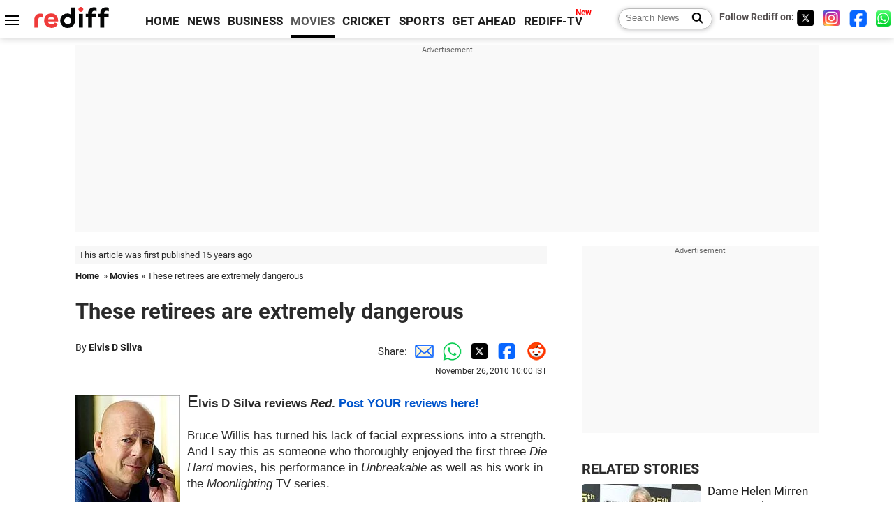

--- FILE ---
content_type: text/html
request_url: https://www.rediff.com/movies/report/review-red/20101126.htm
body_size: 12784
content:
<!doctype html>
<html lang="en">
<head>
<meta charset="UTF-8">
<meta name="viewport" content="width=device-width, initial-scale=1" />
<title>Red review: Enjoyable time pass - Rediff.com movies</title>
<meta name="keywords" content="Bruce Willis, Brian Cox, Frank Moses, Helen Mirren, Freeman, Elvis D Silva, Sarah Ross, Joe Matheson, John Malkovich, Die Hard, Mary-Louise Parker, Ivan Simanov, Marvin Boggs, Karl Urban, YOUR, CIA" />
<link rel="alternate" href="https://www.rediff.com/rss/movies.xml" type="application/rss+xml"  title="Rediff.com - Bollywood news" />
<link rel="author" type="text/html" href="https://www.rediff.com/author/Elvis%20D%20Silva" />
<meta name="author" content="Elvis D Silva" />
<meta name="robots" content="max-image-preview:large, index, follow">
<link rel="dns-prefetch" href="//track.rediff.com/" >
<link rel="dns-prefetch" href="//bizmail.rediff.com/" >
<link rel="dns-prefetch" href="//businessemail.rediff.com/" >
<link rel="dns-prefetch" href="//workmail.rediff.com/" >
<link rel="preload" href="//imworld.rediff.com/worldrediff/style_3_16/new_arti_us_4.css" as="style">
<link rel="amphtml" href="https://m.rediff.com/amp/movies/report/review-red/20101126.htm" />
<link rel="alternate" media="only screen and (max-width: 640px)" href="https://m.rediff.com/movies/report/review-red/20101126.htm" />
<meta http-equiv="X-UA-Compatible" content="IE=Edge" />
<meta name="description" content="If you're just interested in watching a bunch of veterans take one last shot at being action heroes and heroines, this movie might offer a mildly entertaining diversion."  />
<meta name="news_keywords" content="Bruce Willis, Brian Cox, Frank Moses, Helen Mirren, Freeman, Elvis D Silva, Sarah Ross, Joe Matheson, John Malkovich, Die Hard" /><meta name="twitter:card" content="summary_large_image" />
<meta property="og:title" content="Red review: Enjoyable time pass" />
<meta property="og:type" content="article" />
<meta property="og:url" content="https://www.rediff.com/movies/report/review-red/20101126.htm" />
<meta property="og:site_name" content="Rediff" />
<meta property="og:description" content="If you're just interested in watching a bunch of veterans take one last shot at being action heroes and heroines, this movie might offer a mildly entertaining diversion." />
<meta itemprop="name" content="Red review: Enjoyable time pass" />
<meta itemprop="description" content="If you're just interested in watching a bunch of veterans take one last shot at being action heroes and heroines, this movie might offer a mildly entertaining diversion." />
<meta itemprop="publisher" content="Rediff.com" />
<meta itemprop="url" content="https://www.rediff.com/movies/report/review-red/20101126.htm" />
<meta itemprop="headline" content="Red review: Enjoyable time pass" />
<meta itemprop="inLanguage" content="en-US" />
<meta itemprop="keywords" content="Bruce Willis, Brian Cox, Frank Moses, Helen Mirren, Freeman, Elvis D Silva, Sarah Ross, Joe Matheson, John Malkovich, Die Hard, Mary-Louise Parker, Ivan Simanov, Marvin Boggs, Karl Urban, YOUR, CIA" />
<meta itemprop="image" content="https://im.rediff.com/1200-630/movies/2010/nov/24red1.jpg">
<meta itemprop="datePublished" content="2010-11-26T10:00:51+05:30" />
<meta itemprop="dateModified" content="2010-11-26T10:00:51+05:30" />
<meta itemprop="alternativeHeadline" content="Red review: Enjoyable time pass" />
<link rel="preload" href="https://im.rediff.com/movies/2010/nov/24red1.jpg?w=670&h=900" as="image" /><link rel="icon" type="image/x-icon" href="https://im.rediff.com/favicon2.ico" />
<link rel="canonical" href="https://www.rediff.com/movies/report/review-red/20101126.htm" />
<meta itemprop="dateline" content="Mumbai" /><link rel="preconnect" href="//imworld.rediff.com" >
<meta property="og:image" content="https://im.rediff.com/1200-630/movies/2010/nov/24red1.jpg" />
<link rel="image_src" href="https://im.rediff.com/1200-630/movies/2010/nov/24red1.jpg" />

<script type="application/ld+json">
{
	"@context":"https://schema.org",
	"@type":"NewsArticle",
	"mainEntityOfPage":{
		"@type":"WebPage",
		"@id":"https://www.rediff.com/movies/report/review-red/20101126.htm",
		"url":"https://www.rediff.com/movies/report/review-red/20101126.htm"
	},
	"inLanguage":"en",
	"headline":"Red review: Enjoyable time pass",
	"description":"If you're just interested in watching a bunch of veterans take one last shot at being action heroes and heroines, this movie might offer a mildly entertaining diversion.",
	"keywords":"Bruce Willis, Brian Cox, Frank Moses, Helen Mirren, Freeman, Elvis D Silva, Sarah Ross, Joe Matheson, John Malkovich, Die Hard, Mary-Louise Parker, Ivan Simanov, Marvin Boggs, Karl Urban, YOUR, CIA",
	"articleSection":"movies",
	"url":"https://www.rediff.com/movies/report/review-red/20101126.htm",
	"image":
	{
		"@type":"ImageObject",
		"url":"https://im.rediff.com/1600-900/movies/2010/nov/24red1.jpg",
		"width":"1600",
		"height":"900"
	},
	"datePublished":"2010-11-26T10:00:51+05:30",
	"dateModified":"2010-11-26T10:00:51+05:30",
	"articleBody":"Elvis D Silva reviews Red. Post YOUR reviews here!Bruce Willis has turned his lack of facial expressions into a strength. And I say this as someone who thoroughly enjoyed the first three Die Hard movies, his performance in Unbreakable as well as his work in the Moonlighting TV series. So would I buy that this fit, bald man is an ex-CIA operative who lives out his retirement in a quiet neighbourhood where his is the only home not decorated for Christmas? Yes. I most certainly would.So the movie Red begins by showing us the humdrum life of Frank Moses (Willis), living through his days of quiet routine while looking forward to his telephonic conversations with Sarah Ross (Mary-Louise Parker) a woman he calls periodically to chat about a make-believe grievance he has. So far, so boringly conventional.Until the one night he is awoken by the sensed presence of masked intruders in his home -- men with big scary guns sent to kill him. This is a Hollywood action movie so of course the men dont succeed, Moses goes on the run and is pursued by a black suit, black car, black tie type of dude (Karl Urban) who may very well be the person now doing Mosess old job.Moses begins journeying around America trying to reconnect with old associates like Marvin Boggs (John Malkovich), Joe Matheson (Morgan Freeman), Victoria (Helen Mirren) and an old adversary Ivan Simanov (Brian Cox) -- all so they can find out why retired agents have been targeted for extermination. See the title of the movie is an acronym for Retired, Extremely Dangerous.As is the case in movies like this, things blow up, people get shot at, property is destroyed and human interactions are limited to dry verbal exchanges fashioned like duels of a different kind. Of the cast, it is clear that Freeman, Mirren and Cox enjoyed being cast as violent badasses permitted to behave as badly as possible. Willis sticks to the performance tenor he knows best, which is to say that he remains mostly inexpressive and fires a lot of weapons.Red is the epitome of the movie definition of time pass. It doesnt take itself seriously and it doesnt offer anything new in terms of content, ideas or conspiracy theories. The sound effects are muscular, the leading men and women are feisty, and if youre just interested in watching a bunch of veterans take one last shot at being action heroes and heroines, this movie might offer a mildly entertaining diversion.Rediff Rating: ",
	"author":{
		"@type":"Person",
		"name":"Elvis D Silva",
		"url":"https://www.rediff.com/author/Elvis%20D%20Silva"
	},
	"publisher":{   
		"@type":"NewsMediaOrganization",
		"name":"Rediff.com",
		"logo":{
			"@type":"ImageObject","url":"https://im.rediff.com/worldrediff/pix/rediff_newlogo.svg","width":400,"height":100   
		}        
	},
	"associatedMedia":{
		"@type":"ImageObject",
		"url":"https://im.rediff.com/movies/2010/nov/24red1.jpg",
		"caption":"Red review: Enjoyable time pass",
		"description":"Red review: Enjoyable time pass",
		"height":"900",
		"width":"1200"
	}		
}
</script>
<script type="application/ld+json">
{
	"@context":"https://schema.org",
	"@type":"BreadcrumbList",
	"name":"Breadcrumb",
	"itemListElement":[
		{
		"@type":"ListItem",
		"position":1,
		"item":{
			"@id":"https://www.rediff.com",
			"name":"Home"
		}
		},
		{
		"@type":"ListItem",
		"position":2,
		"item":{
		"@id":"https://www.rediff.com/movies",
		"name":"Movies"
		}
		},
		{
		"@type":"ListItem",
		"position":3,
		"item":{
		"name":"These retirees are extremely dangerous"
		}
		}
	]
}
</script>
<script type="application/ld+json">
{
	"@context":"https://schema.org",
	"@type":"WebPage",
	"name":"Red review: Enjoyable time pass - Rediff.com India News",
	"description":"If you're just interested in watching a bunch of veterans take one last shot at being action heroes and heroines, this movie might offer a mildly entertaining diversion.",
	"keywords":"Bruce Willis, Brian Cox, Frank Moses, Helen Mirren, Freeman, Elvis D Silva, Sarah Ross, Joe Matheson, John Malkovich, Die Hard, Mary-Louise Parker, Ivan Simanov, Marvin Boggs, Karl Urban, YOUR, CIA",
	"speakable":{
		"@type":"SpeakableSpecification",
		"cssSelector":["h1","h2"]
		},
	"url":"https://www.rediff.com/movies/report/review-red/20101126.htm"
}
</script>


<script type="application/ld+json">
{
	"@context":"https://schema.org","@type":"NewsMediaOrganization","name":"Rediff.com","url":"https://www.rediff.com","logo":{
		"@type":"ImageObject","url":"https://im.rediff.com/worldrediff/pix/rediff_newlogo.svg","width":400,"height":100
	},
	"address":{
		"@type":"PostalAddress","streetAddress":" Level 9 and 10, Seasons Riddhi Siddhi, Jn of Tilak Road and 1st Gaothan Lane, Santacruz (West)","addressLocality":"Mumbai","addressRegion":"India","addressCountry":"IN","postalCode":"400054"
	},
	"contactPoint":{
		"@type":"ContactPoint","telephone":"+91 - 022 - 61820000","contactType":"Customer Service","areaServed":"IN","availableLanguage":"English","hoursAvailable":{"opens":"09:00","closes":"18:00"}
	},
	"sameAs":[
		"https://x.com/RediffNews",
		"https://www.instagram.com/rediffnews/",
		"https://www.facebook.com/people/Rediff-News/61566156876578/",
		"https://www.youtube.com/@RediffOriginals"
	]
}
</script>
<script type="application/ld+json">
{
	"@context":"https://schema.org",
	"@type":"SiteNavigationElement",
	"name":["rediffmail","Rediff Money","Enterprise Email","Business Email","rediffGURUS","News","Business","Movies","Sports","Cricket","Get Ahead"],
	"url":["https://mail.rediff.com/cgi-bin/login.cgi","https://money.rediff.com","https://workmail.rediff.com","https://businessemail.rediff.com","https://gurus.rediff.com","https://www.rediff.com/news","https://www.rediff.com/business","https://www.rediff.com/movies","https://www.rediff.com/sports","https://www.rediff.com/cricket","https://www.rediff.com/getahead"]
}
</script>
<script>
var cdn_domain = "https://www.rediff.com";
var section = "movies";
var article_url = "https://www.rediff.com/movies/report/review-red/20101126.htm";
var template = "movies-review.xsl";
var page_type = "article";
var endyear 	= "2026";
var org_domain = "https://mypage.rediff.com";
var imgpath	= "//imworld.rediff.com/worldrediff/pix";
var ishare_domain	= "https://ishare.rediff.com";
var shopping_domain	= "https://shopping.rediff.com";
var books_domain	= "https://books.rediff.com";
var track_domain	= "https://track.rediff.com";
var money_domain	= "https://money.rediff.com";
var realtime_domain	= "https://realtime.rediff.com";
var share_domain	= "https://share.rediff.com";
var timetoread = "";

function enc(a,url){a.href	=	url;return true;}
function getCookie(name){var dc=document.cookie;var prefix=name+"=";var begin=dc.indexOf("; "+prefix);if(begin==-1){begin=dc.indexOf(prefix);if(begin!=0)return null}else begin+=2;var end=document.cookie.indexOf(";",begin);if(end==-1)end=dc.length;return unescape(dc.substring(begin+prefix.length,end))}
function sharePopup(ob){var left = (screen.width - 800) / 2;var shareurl = ob.href;window.open(shareurl,'sharewindow','toolbar=no,location=0,status=no,menubar=no,scrollbars=yes,resizable=yes,width=800,height=550,top=80,left='+left);}
function trackURL(url){if(navigator.userAgent.toLowerCase().indexOf('msie') != -1){var referLink = document.createElement('a');referLink.href = url;document.body.appendChild(referLink);referLink.click();}else{document.location.href = url;}}

</script>
	
	<script>
	(adsbygoogle = window.adsbygoogle || []).push({
		google_ad_client: "ca-pub-2932970604686705",
		enable_page_level_ads: true
	});
	</script>
	
<link rel="stylesheet" href="//imworld.rediff.com/worldrediff/style_3_16/new_arti_us_4.css" />
<style>.imgcaption{clear:both}.bigtable{margin:10px 0}.logo{width:160px}.toplinks .active{margin-right:0;margin-left:0}.watchasvd{font-size:0.8rem;margin-right:20px;display:inline-block;vertical-align:middle;color:#ef3b3a;font-weight:bold;}.watchasvd::before{content:'';display:inline-block;width:28px;height:17px;background:url('https://im.rediff.com/worldrediff/pix/watchvdicon.jpg') 0 0 no-repeat;vertical-align:middle;}.newtv::after{content:'New';font-weight:bold;color:#ff0000;font-size:0.8rem;position:absolute;top:-10px;right:-13px}.mfrom_flex{display:flex;justify-content:space-between;border-bottom:solid 1px #e2e2e2;padding-bottom:20px}.mfrom_box{max-width:200px;overflow:hidden}.mfrom_copy{font-size:1.1rem;margin-top:5px}.div_subscibe_top{margin-top:30px}.subscribe_btn_in{background:#000;border-radius:50%;width:30px;height:30px;line-height:30px;font-size:1.2rem;color:#fff;border:none;text-align:center}.lbl_sub_email{display:block;font-weight:bold;font-size:0.8rem;margin-bottom:1px}.div_subscibe_top_container{width:calc(100% - 330px);border-right:dotted 1px #ababab;border-left:dotted 1px #ababab;}.div_subscibe_top{width:250px;background:none;margin:0 auto;border:none;border-radius:5px;padding:5px 0 8px 12px;box-shadow:0 0 7px rgba(0, 0, 0, 0.3)}.vcenter{align-items:center}.sub_email_in{padding:5px;text-align:left;height:30px;width:190px;margin-right:5px;border:solid 1px #b2aeae;border-radius:5px;font-size:0.85rem}.sub_email_in::placeholder{font-size:1rem}.subwait{position:absolute;right:50px}.subscrip_message{font-size:0.75rem;font-weight:bold;margin:5px 0}.artihd{font-size:2.07rem}.arti_contentbig h2{font-size:1.6rem;margin-bottom:5px;font-weight:bold}.arti_contentbig h3{font-size:1.4rem;margin-bottom:5px;font-weight:bold}.arti_contentbig h4{font-size:1.2rem;margin-bottom:5px;font-weight:bold}.keypoints{border:solid 1px #202020;padding:10px 20px;border-radius:20px;margin:15px 0}.keypoints ul{padding:0 0 0 20px;margin:15px 0 0 0;line-height:1.4em}.keypoints h3{background:#f7f7f7;padding:10px;border-bottom:solid 1px #cdcdcd}</style>

<script>
window.googletag = window.googletag || {cmd: []};
googletag.cmd.push(function() {
	var sectionarr = window.parent.location.href.split("/");
	var authorname = "";
	if(document.getElementById('OAS_author')){authorname = document.getElementById('OAS_author').value;}
	var adv_subsection = "";
	if(document.getElementById('OAS_subsection')){adv_subsection = document.getElementById('OAS_subsection').value;}
	googletag.defineSlot('/21677187305/Rediff_ROS_728x90_ATF_INTL', [[750, 100], [970, 90], [970, 250], [980, 90], [930, 180], [950, 90], [960, 90], [970, 66], [750, 200], [728, 90], [980, 120]], 'div-gpt-ad-1739426843638-0').setTargeting('author', authorname.toLowerCase()).setTargeting('url',sectionarr[3]).setTargeting('subsection',adv_subsection).addService(googletag.pubads());
	googletag.defineSlot('/21677187305/Rediff_ROS_300x250_ATF_INTL', [[336, 280], [300, 250]], 'div-gpt-ad-1739426924396-0').setTargeting('author', authorname.toLowerCase()).setTargeting('url',sectionarr[3]).setTargeting('subsection',adv_subsection).addService(googletag.pubads());
	googletag.defineSlot('/21677187305/Rediff_ROS_300x250_BTF_INTL', [[300, 250], [336, 280]], 'div-gpt-ad-1742278123914-0').setTargeting('author', authorname.toLowerCase()).setTargeting('url',sectionarr[3]).setTargeting('subsection',adv_subsection).addService(googletag.pubads());
	googletag.defineSlot('/21677187305/Rediff_ROS_300x250_BTF2_INTL', [[300, 250], [336, 280]], 'div-gpt-ad-1752125674124-0').setTargeting('author', authorname.toLowerCase()).setTargeting('url',sectionarr[3]).setTargeting('subsection',adv_subsection).addService(googletag.pubads());
	googletag.defineSlot('/21677187305/Rediff_ROS_300x250_BTF3_INTL', [[300, 100], [300, 250], [300, 75]], 'div-gpt-ad-1748412147256-0').setTargeting('author', authorname.toLowerCase()).setTargeting('url',sectionarr[3]).setTargeting('subsection',adv_subsection).addService(googletag.pubads());
	googletag.defineSlot('/21677187305/Rediff_ROS_728x90_BTF_INTL', [[960, 90], [970, 66], [970, 90], [728, 90], [980, 90], [950, 90]], 'div-gpt-ad-1748412234453-0').setTargeting('author', authorname.toLowerCase()).setTargeting('url',sectionarr[3]).setTargeting('subsection',adv_subsection).addService(googletag.pubads());
	if(screen.width >= 1400)
	{
	googletag.defineSlot('/21677187305/Rediff_ROS_120x600_ATF_INTL_Left_Margin', [120, 600], 'div-gpt-ad-1741063428061-0').setTargeting('author', authorname.toLowerCase()).setTargeting('url',sectionarr[3]).setTargeting('subsection',adv_subsection).addService(googletag.pubads());
	googletag.defineSlot('/21677187305/Rediff_ROS_120x600_ATF_INTL_Right_Margin', [120, 600], 'div-gpt-ad-1741063514341-0').setTargeting('author', authorname.toLowerCase()).setTargeting('url',sectionarr[3]).setTargeting('subsection',adv_subsection).addService(googletag.pubads());
	}
	googletag.pubads().enableSingleRequest();
	googletag.enableServices();
});
</script>

<style>.arti_contentbig p.imgcaptionsmall,.imgcaptionsmall{width:50%;color:#515151;font-size:0.9rem;float:left;margin:0 8px 8px 0;line-height:1.4em;}</style>
</head>
<body>
<!-- Begin comScore Tag -->

<script>
var _comscore = _comscore || [];
_comscore.push({ c1: "2", c2: "6035613" });
(function() {
var s = document.createElement("script"), el = document.getElementsByTagName("script")[0]; 
s.async = true;
s.src = "https://sb.scorecardresearch.com/cs/6035613/beacon.js";
el.parentNode.insertBefore(s, el);
})();
</script>
<noscript><img src="https://sb.scorecardresearch.com/p?c1=2&amp;c2=6035613&amp;cv=3.6.0&amp;cj=1" alt="comscore" ></noscript>

<!-- End comScore Tag --><script>
if(!OAS_sitepage)var OAS_sitepage = "";
if(!OAS_listpos)var OAS_listpos = "";

	var ck=document.cookie;
	function getcookie(n)
	{
		var ar=n+"=";var al=ar.length;var cl=ck.length;var i=0;while(i<cl)
		{j=i+al;if(ck.substring(i,j)==ar)
		{e=ck.indexOf(";",j);if(e==-1)
		e=ck.length;return unescape(ck.substring(j,e));}
		i=ck.indexOf(" ",i)+1;if(i==0)
		break;}
		return "";
	}
	var querystring	= "";
	var path	= "";
	var domain	= "";
	var Rkey_data	= "";
	var Rkey	= Math.floor(Math.random() * 1000000);
	querystring	= window.location.search;
	path		= window.location.pathname;
	domain		= window.location.host;
	var tmp_ref = encodeURIComponent(document.referrer);
	if((tmp_ref == null) || (tmp_ref.length == 0)){tmp_ref = "";}
	if (querystring == "")
	{
		Rkey_data = "?rkey="+Rkey;
	}
	else
	{
		Rkey_data = "&rkey="+Rkey;
	}
	if(tmp_ref != "")
	{
		Rkey_data += "&ref="+tmp_ref;
	}
	var metricImgNew = new Image();
	metricImgNew.src = '//usmetric.rediff.com/'+domain+path+querystring+Rkey_data+'&device=pc';
	var Rlo="";
	var Rl = "";
	Rlo	= getcookie("Rlo");
	Rlo = unescape(Rlo).replace(/\+/g," ");
	Rlo = Rlo.replace("@rediffmail.com","");
	Rlo = Rlo.replace(/[^\w\d\s\-\_]/ig,'');
	Rl = getcookie("Rl");
	Rl = Rl.replace(/[^\w\d\s\-\_@\.]/ig,'');
	var tmp_rsc1 = "";
	tmp_rsc1 = getcookie("Rsc");

</script>
<style>.fnt0{font-size:0;}</style>
<div class="fnt0"><ins data-revive-zoneid="333" data-revive-source="_blank" data-revive-target="_blank" data-revive-id="4b71f4079fb345c8ac958d0e9f0b56dd" data-zonename="Rediff_ROS_OutstreamVideo_INTL"></ins></div><input type="hidden" id="OAS_topic"  name="OAS_topic" value="" />
<input type="hidden" id="OAS_author"  name="OAS_author" value="Elvis D Silva" />
<input type="hidden" id="ads_moviename"  name="ads_moviename" value="null" />
<div id="tower_conatainer" class='tower_conatainer'><div id="div_left_tower" class="left_tower"></div><div id="div_right_tower" class="right_tower"></div></div><input type="hidden" id="OAS_subsection"  name="OAS_subsection" value="movies-report-review" /><div class="topfixedrow">
	<div class="logobar flex maxwrap">
		<div id="menuicon" class="homesprite menuicon"></div>
		<div class="logo"><a href="https://www.rediff.com"><img src="//imworld.rediff.com/worldrediff/pix/rediff_newlogo.svg" width="120" height="30" alt="rediff logo" /></a></div>
		<div class="toplinks">
			<a href="https://www.rediff.com" class="linkcolor bold" data-secid="nav_article_home" data-pos="1">HOME</a>
			<a href="https://www.rediff.com/news" class="linkcolor bold " data-secid="nav_article_news" data-pos="1">NEWS</a> 
			<a href="https://www.rediff.com/business" class="linkcolor bold " data-secid="nav_article_business" data-pos="1">BUSINESS</a> 
			<a href="https://www.rediff.com/movies" class="linkcolor bold active" data-secid="nav_article_movies" data-pos="1">MOVIES</a> 
			<a href="https://www.rediff.com/cricket" class="linkcolor bold " data-secid="nav_article_cricket" data-pos="1">CRICKET</a> 
			<a href="https://www.rediff.com/sports" class="linkcolor bold " data-secid="nav_article_sports" data-pos="1">SPORTS</a> 
			<a href="https://www.rediff.com/getahead" class="linkcolor bold " data-secid="nav_article_getahead" data-pos="1">GET AHEAD</a>
			<a href="https://tv.rediff.com" class="linkcolor bold relative newtv" data-secid="nav_article_redifftv" data-pos="1">REDIFF-TV</a>
		</div>
		<div class="toprightlinks flex">
			<div class="arti_srch_container"><form name="mainnewsrchform" onsubmit="return submitSearch()" action="https://www.rediff.com/search" method="POST"><input type="text" id="main_srchquery_tbox" name="main_srchquery_tbox" placeholder="Search News" value="" class="txt_srchquery" autocomplete="off"><input type="submit" value="" class="newsrchbtn" aria-label="Search News"></form></div>
			<div class="navbarsocial"><span class="followon">Follow Rediff on: </span><a href="https://x.com/rediffmovies" target="_blank" aria-label="Twitter"><span class="homesprite socialicons twitter"></span></a> &nbsp; <a href="https://www.instagram.com/rediffmovies/" target="_blank" aria-label="Instagram"><span class="homesprite socialicons insta"></span></a> &nbsp; <a href="https://www.facebook.com/people/Rediff-News/61566156876578/" target="_blank" aria-label="Facebook"><span class="homesprite socialicons fb"></span></a> &nbsp; <a href="https://whatsapp.com/channel/0029Va5OV1pLtOjB8oWyne1F" target="_blank" aria-label="whatsup"><span class="homesprite socialicons whup"></span></a></div>
		</div>
	</div>
</div>
<div class="advtcontainer lb wrapper">
	<div class="advttext"></div>
	<div id="world_top" class="div_ad_lb01"><div id='div-gpt-ad-1739426843638-0' style='min-width:728px;min-height:66px;'><script>googletag.cmd.push(function(){googletag.display('div-gpt-ad-1739426843638-0');});</script></div></div>
</div>
<div class="wrapper clearfix">
	<!-- leftcontainer starts -->
	<div id="leftcontainer" class="red_leftcontainer">
		<div class="yearsago">This article was first published 15 years ago</div>		<div class="breadcrumb"><a href="https://www.rediff.com" class="bold">Home</a>&nbsp; &raquo;&nbsp;<a href="https://www.rediff.com/movies" class="bold">Movies</a> &raquo;&nbsp;These retirees are extremely dangerous</div>
		<h1 class="artihd">These retirees are extremely dangerous</h1>
		<div class="clearfix">
			<div class="floatL">
				<div class="bylinetop">	By <a href="https://www.rediff.com/author/Elvis%20D%20Silva" class="bold">Elvis D Silva</a>		</div>
				<div> </div>
			</div>
			<div class="floatR">Share:<a href="mailto:?subject=Red%20review%3A%20Enjoyable%20time%20pass&body=Read this article https://www.rediff.com/movies/report/review-red/20101126.htm" title="Share by Email" aria-label="Email Share"><i class="shareic_sprite email"></i></a><a target="_blank" OnClick="sharePopup(this);return false;" href="https://api.whatsapp.com/send?text=https://www.rediff.com/movies/report/review-red/20101126.htm" title="Share on Whatsapp"  aria-label="Whatsapp Share"><i class="shareic_sprite waup"></i></a><a target="_blank" OnClick="sharePopup(this);return false;" href="https://twitter.com/intent/tweet?url=https://www.rediff.com/movies/report/review-red/20101126.htm&text=Red%20review%3A%20Enjoyable%20time%20pass"  title="Share on Twitter"  aria-label="Twitter Share"><i class="shareic_sprite twit"></i></a><a target="_blank" OnClick="sharePopup(this);return false;" href="https://www.facebook.com/sharer/sharer.php?u=https://www.rediff.com/movies/report/review-red/20101126.htm&picture=&title=Red%20review%3A%20Enjoyable%20time%20pass&description=" title="Share on Facebook"  aria-label="Facebook Share"><i class="shareic_sprite fb"></i></a><a target="_blank" OnClick="sharePopup(this);return false;" href="https://www.reddit.com/submit?url=https://www.rediff.com/movies/report/review-red/20101126.htm&title=Red%20review%3A%20Enjoyable%20time%20pass" title="Share on Reddit"  aria-label="Reddit Share"><i class="shareic_sprite reddit"></i></a>
			<p class="updatedon">November  26, 2010 10:00 IST</p>
			</div>
		</div>
				<div id="arti_content_n" class="arti_contentbig clearfix" itemprop="articleBody">
			<P><font face=Arial><FONT size=5><img class=imgwidth border=0 alt="" align=left src="//im.rediff.com/movies/2010/nov/24red1.jpg"></IMG>E</FONT><STRONG>lvis D Silva reviews <EM>Red</EM>.</STRONG> <A href="https://pages.rediff.com/reader-reviews/111707#" target=new><STRONG><FONT color=#0055cc>Post YOUR reviews here!</FONT></STRONG></A><BR><BR></FONT><font face=Arial>Bruce Willis has turned his lack of facial expressions into a strength. And I say this as someone who thoroughly enjoyed the first three <I>Die Hard</I> movies, his performance in <I>Unbreakable </I>as well as his work in the <I>Moonlighting</I> TV series. </FONT><BR><BR><font face=Arial>So would I buy that this fit, bald man is an ex-CIA operative who lives out his retirement in a quiet neighbourhood where his is the only home not decorated for Christmas? Yes. I most certainly would.</FONT><BR><BR><font face=Arial>So the movie <I>Red</I> begins by showing us the humdrum life of Frank Moses (Willis), living through his days of quiet routine while looking forward to his telephonic conversations with Sarah Ross (Mary-Louise Parker) a woman he calls periodically to chat about a make-believe grievance he has. So far, so boringly conventional.</FONT><BR><BR><font face=Arial>Until the one night he is awoken by the sensed presence of masked intruders in his home -- men with big scary guns sent to kill him. This is a Hollywood action movie so of course the men don't succeed, Moses goes on the run and is pursued by a 'black suit, black car, black tie' type of dude (Karl Urban) who may very well be the person now doing Moses's old job.</FONT><BR><BR><font face=Arial>Moses begins journeying around America trying to reconnect with old associates like Marvin Boggs (John Malkovich), Joe Matheson (Morgan Freeman), Victoria (Helen Mirren) and an old adversary Ivan Simanov (Brian Cox) -- all so they can find out why retired agents have been targeted for extermination. See the title of the movie is an acronym for Retired, Extremely Dangerous.</FONT><BR><BR><font face=Arial><img class=imgwidth border=0 alt="" align=left src="//im.rediff.com/movies/2010/nov/24red2.jpg"></IMG>As is the case in movies like this, things blow up, people get shot at, property is destroyed and human interactions are limited to dry verbal exchanges fashioned like duels of a different kind. </FONT><BR><BR><font face=Arial>Of the cast, it is clear that Freeman, Mirren and Cox enjoyed being cast as violent badasses permitted to behave as badly as possible. Willis sticks to the performance tenor he knows best, which is to say that he remains mostly inexpressive and fires a lot of weapons.</FONT><BR><BR><font><font><I>Red</I> is the epitome of the movie definition of 'time pass'. It doesn't take itself seriously and it doesn't offer anything new in terms of content, ideas or conspiracy theories. </FONT></FONT></P><div id="shop_advertise_div_1"></div><div class="clear"><div class="inline-block" id="div_arti_inline_advt"></div><div class="inline-block" id="div_arti_inline_advt2"></div></div><div id="div_morelike_topic_container"></div>
<P><font><font>The sound effects are muscular, the leading men and women are feisty, and if you're just interested in watching a bunch of veterans take one last shot at being action heroes and heroines, this movie might offer a mildly entertaining diversion.</FONT></FONT></P>
<P><font face=Arial></FONT></P><div class="clear"></div><div class="advtcontainer lb"><div class="advttext"></div><div id="div_outstream_bottom"><ins data-revive-zoneid="391" data-revive-source="_blank" data-revive-target="_blank" data-revive-id="4b71f4079fb345c8ac958d0e9f0b56dd" data-zonename="Rediff_ROS_InArticleVideo_Middle_INTL"></ins></div></div><div class="clear"></div>
<P><font face=Arial><STRONG>Rediff Rating: <img class=imgwidth border=0 alt="" align=absMiddle src="//im.rediff.com/movies/2010/nov/rating2half12345.gif"></IMG></STRONG></FONT></P>
		</div>
		<div class="bylinebot">
			<span><a href="https://www.rediff.com/author/Elvis%20D%20Silva" class="bold">Elvis D Silva</a> in Mumbai</span>																	</div>
		<i class="clear"></i>
		<div class="flex spacebetw vcenter">
			<div>Share:<a href="mailto:?subject=Red%20review%3A%20Enjoyable%20time%20pass&body=Read this article https://www.rediff.com/movies/report/review-red/20101126.htm"  aria-label="Email Share" title="Share by Email"><i class="shareic_sprite email"></i></a><a target="_blank" OnClick="sharePopup(this);return false;" href="https://api.whatsapp.com/send?text=https://www.rediff.com/movies/report/review-red/20101126.htm" aria-label="Whatsapp Share" title="Share on Whatsapp"><i class="shareic_sprite waup"></i></a><a target="_blank" OnClick="sharePopup(this);return false;" href="https://twitter.com/intent/tweet?url=https://www.rediff.com/movies/report/review-red/20101126.htm&text=Red%20review%3A%20Enjoyable%20time%20pass"  title="Share on Twitter"  aria-label="Twitter Share"><i class="shareic_sprite twit"></i></a><a target="_blank" OnClick="sharePopup(this);return false;" href="https://www.facebook.com/sharer/sharer.php?u=https://www.rediff.com/movies/report/review-red/20101126.htm&picture=&title=Red%20review%3A%20Enjoyable%20time%20pass&description=" title="Share on Facebook"  aria-label="Facebook Share"><i class="shareic_sprite fb"></i></a><a target="_blank" OnClick="sharePopup(this);return false;" href="https://www.reddit.com/submit?url=https://www.rediff.com/movies/report/review-red/20101126.htm&title=Red%20review%3A%20Enjoyable%20time%20pass" title="Share on Reddit"  aria-label="Reddit Share"><i class="shareic_sprite reddit"></i></a></div>
			<div class="div_subscibe_top_container"><div id='span_subscibe_top' class="div_subscibe_top"><div id='div_subscribe_in_top' class='flex'><form name='frm_subscription_in_top' method='POST' id='frm_subscription_in_top'><label for='sub_email_in_top' class="lbl_sub_email">Subscribe to our Newsletter!</label><input type='text' onkeypress="if(event.keyCode==13){return submitSubscribeTop('sub_email_in_top','subscribe_btn_in_top','div_subscribe_in_top','div_subscrip_message_in_top',1);}" autocomplete='off' id='sub_email_in_top' name='sub_email_in_top' value='' placeholder='&#x2709; Your Email' class='sub_email_in' /><input type='button' onclick="return submitSubscribeTop('sub_email_in_top','subscribe_btn_in_top','div_subscribe_in_top','div_subscrip_message_in_top',1);" value='&gt;' id='subscribe_btn_in_top' class='subscribe_btn_in' /><i id='subwait_top' class='subwait'></i></form></div><div id='div_subscrip_message_in_top' class='subscrip_message hide'></div></div></div>
			<div><a href="https://www.rediff.com/movies/report/review-red/20101126.htm?print=true" target="_blank" rel="noreferrer" title="Print this article"><i class="shareic_sprite printicon"></i></a></div>
		</div>
				<div id="tags_div" class="tagsdiv"><p class='bold'>More News Coverage</p></b><a href="https://www.rediff.com/tags/bruce-willis">Bruce Willis</a><a href="https://www.rediff.com/tags/brian-cox">Brian Cox</a><a href="https://www.rediff.com/tags/frank-moses">Frank Moses</a><a href="https://www.rediff.com/tags/helen-mirren">Helen Mirren</a><a href="https://www.rediff.com/tags/freeman">Freeman</a></div>
		<div><div class="advttext"></div><div id="world_bottom1"><div id="taboola-below-article-thumbnails"></div>

<script type="text/javascript">
  window._taboola = window._taboola || [];
  _taboola.push({
    mode: 'thumbnails-a',
    container: 'taboola-below-article-thumbnails',
    placement: 'Below Article Thumbnails',
    target_type: 'mix'
  });
</script>
</div></div>
		<i class="clear"></i><div id="div_ad_bottom3"><ins data-revive-zoneid="259" data-revive-source="_blank" data-revive-target="_blank" data-revive-id="4b71f4079fb345c8ac958d0e9f0b56dd" data-zonename="Rediff_ROS_Native_Widget_BTF2_INTL"></ins></div><i class="clear ht20"></i>
	</div>
	<!-- leftcontainer ends -->
	<!-- rightcontainer starts -->
	<div id="rightcontainer" class="red_rightcontainer">
		<div class="boxadvtcontainer">
			<div class="advttext"></div>
			<div class="relative"><div id="world_right1" class="world_right1"><div id='div-gpt-ad-1739426924396-0' style='min-width:300px;min-height:250px;'><script>googletag.cmd.push(function(){googletag.display('div-gpt-ad-1739426924396-0');});</script></div></div></div>
		</div>
				<div class="div_morenews">
			<h2 class="sechd">RELATED STORIES</h2>
									<div class="mnewsrow clearfix">
								<div class="mnthumb"><a href="http://movies.rediff.com/slide-show/2010/jun/22/slide-show-1-hollywood-snippets.htm" onmousedown="return enc(this,'https://track.rediff.com/click?url=___http%3a%2f%2fmovies.rediff.com%2fslide-show%2f2010%2fjun%2f22%2fslide-show-1-hollywood-snippets.htm___&service=news&clientip=23.47.221.11&source=morelike&type=recommended');"><img src="//im.rediff.com/170-100/movies/2010/jun/22slde1.jpg" alt="Dame Helen Mirren poses topless" class="rcorner" loading="lazy" /></a></div>
								<div class="mncopy "><a href="http://movies.rediff.com/slide-show/2010/jun/22/slide-show-1-hollywood-snippets.htm"onmousedown="return enc(this,'https://track.rediff.com/click?url=___http%3a%2f%2fmovies.rediff.com%2fslide-show%2f2010%2fjun%2f22%2fslide-show-1-hollywood-snippets.htm___&service=news&clientip=23.47.221.11&source=morelike&type=recommended');">Dame Helen Mirren poses topless</a></div>
			</div>
												<div class="mnewsrow clearfix">
								<div class="mncopy nolem"><a href="http://getahead.rediff.com/entertai/2006/apr/11look.htm"onmousedown="return enc(this,'https://track.rediff.com/click?url=___http%3a%2f%2fgetahead.rediff.com%2fentertai%2f2006%2fapr%2f11look.htm___&service=news&clientip=23.47.221.11&source=morelike&type=recommended');">Gwyneth's son, Moses!</a></div>
			</div>
												<div class="mnewsrow clearfix">
								<div class="mncopy nolem"><a href="http://getahead.rediff.com/entertai/2007/may/08look.htm"onmousedown="return enc(this,'https://track.rediff.com/click?url=___http%3a%2f%2fgetahead.rediff.com%2fentertai%2f2007%2fmay%2f08look.htm___&service=news&clientip=23.47.221.11&source=morelike&type=recommended');">Bruce Willis still concerned about JFK</a></div>
			</div>
												<div class="mnewsrow clearfix">
								<div class="mnthumb"><a href="http://sports.rediff.com/report/2010/jun/16/football-world-cup-2010-torres-iniesta-fit-to-face-switzerland.htm" onmousedown="return enc(this,'https://track.rediff.com/click?url=___http%3a%2f%2fsports.rediff.com%2freport%2f2010%2fjun%2f16%2ffootball-world-cup-2010-torres-iniesta-fit-to-face-switzerland.htm___&service=news&clientip=23.47.221.11&source=morelike&type=recommended');"><img src="//im.rediff.com/170-100/sports/2010/jun/16torres.jpg" alt="Torres, Iniesta fit to face Switzerland" class="rcorner" loading="lazy" /></a></div>
								<div class="mncopy "><a href="http://sports.rediff.com/report/2010/jun/16/football-world-cup-2010-torres-iniesta-fit-to-face-switzerland.htm"onmousedown="return enc(this,'https://track.rediff.com/click?url=___http%3a%2f%2fsports.rediff.com%2freport%2f2010%2fjun%2f16%2ffootball-world-cup-2010-torres-iniesta-fit-to-face-switzerland.htm___&service=news&clientip=23.47.221.11&source=morelike&type=recommended');">Torres, Iniesta fit to face Switzerland</a></div>
			</div>
												<div class="mnewsrow clearfix">
								<div class="mnthumb"><a href="http://movies.rediff.com/slide-show/2010/apr/01/slide-show-1-britains-most-powerful-celebs.htm" onmousedown="return enc(this,'https://track.rediff.com/click?url=___http%3a%2f%2fmovies.rediff.com%2fslide-show%2f2010%2fapr%2f01%2fslide-show-1-britains-most-powerful-celebs.htm___&service=news&clientip=23.47.221.11&source=morelike&type=recommended');"><img src="//im.rediff.com/170-100/movies/2010/apr/01sd1.jpg" alt="Most well-liked stars in Britain" class="rcorner" loading="lazy" /></a></div>
								<div class="mncopy "><a href="http://movies.rediff.com/slide-show/2010/apr/01/slide-show-1-britains-most-powerful-celebs.htm"onmousedown="return enc(this,'https://track.rediff.com/click?url=___http%3a%2f%2fmovies.rediff.com%2fslide-show%2f2010%2fapr%2f01%2fslide-show-1-britains-most-powerful-celebs.htm___&service=news&clientip=23.47.221.11&source=morelike&type=recommended');">Most well-liked stars in Britain</a></div>
			</div>
								</div>
				<div id="div_mostpop" class="div_mostpop"></div>
		<div id="div_foryou" class="div_foryou clearfix"></div>
				<div class="boxadvtcontainer">
			<div class="advttext"></div>
			<div id="world_right2"><div id='div-gpt-ad-1742278123914-0' style='min-width:300px;min-height:250px;'><script>googletag.cmd.push(function(){googletag.display('div-gpt-ad-1742278123914-0');});</script></div></div>
		</div>
				<div class="div_webstory">
			<h2 class="sechd"><a href="https://www.rediff.com/getahead/web-stories">WEB STORIES</a></h2>
			<div class="webstory"><div><a href="https://www.rediff.com/getahead/slide-show/slide-show-1-vaala-che-birdhe-30-min-recipe/20260120.htm"><img src="//im.rediff.com/105-150/getahead/2026/jan/20ga6.jpg" alt="webstory image 1" class="rcorner" loading="lazy" width="105" height="150" /><p>Vaala Che Birdhe: 30-Min Recipe</p></a></div><div><a href="https://www.rediff.com/getahead/slide-show/slide-show-1-7-of-the-most-expensive-perfumes-in-the-world/20250514.htm"><img src="//im.rediff.com/105-150/getahead/2025/apr/15-perfume-1.png" alt="webstory image 2" class="rcorner" loading="lazy" width="105" height="150" /><p>7 Of The Most Expensive Perfumes In The World</p></a></div><div><a href="https://www.rediff.com/getahead/slide-show/slide-show-1-food-and-recipes-walnut-key-lime-pie-smoothie/20260119.htm"><img src="//im.rediff.com/105-150/getahead/2025/nov/6-lime-pie-smoothie-1.jpg" alt="webstory image 3" class="rcorner" loading="lazy" width="105" height="150" /><p>Recipe: Walnut Key Lime Pie Smoothie</p></a></div></div>
		</div>
				<div class="boxadvtcontainer">
			<div class="advttext"></div>
			<div id="div_AD_box10" class="div_ad_box10"><!-- Rediff_ROS_300x250_BTF2_INTL -->
<div id='div-gpt-ad-1752125674124-0' style='min-width:300px;min-height:250px;'><script>googletag.cmd.push(function(){googletag.display('div-gpt-ad-1752125674124-0');});</script></div></div>
		</div>
				<div class="div_video">
			<h2 class="sechd"><a href="https://ishare.rediff.com">VIDEOS</a></h2>
						<div class="vdrow">
				<div class="vdimgbox"><a href="https://ishare.rediff.com/video/others/stunning-vande-bharat-train-passes-through-snow/11372884" class="relative vdicon"><img src="https://datastore.rediff.com/h180-w300/thumb/5D685E586A5E6F6B686C5F63/m9mtwpttvmj6f7te.D.104000.JAN-22A.mp4-0011.png" width="300" height="180" alt="STUNNING! Vande Bharat Train Passes Through Snow" class="rcorner" loading="lazy"><span class="duration">1:44</span></a></div>
				<h3 class="vdtitle"><a href="https://ishare.rediff.com/video/others/stunning-vande-bharat-train-passes-through-snow/11372884">STUNNING! Vande Bharat Train Passes Through Snow</a></h3>
			</div>
						<div class="vdrow">
				<div class="vdimgbox"><a href="https://ishare.rediff.com/video/others/moment-pm-modi-lends-a-helping-hand-to-kerala-cm-in-a-gesture-of-respect/11372879" class="relative vdicon"><img src="https://datastore.rediff.com/h180-w300/thumb/53615D675B5B615F706460626D72/h3jyy8tu3no38ij3.D.91000.MOMENT-PM-Modi-lends-a-helping-hand-to-Kerala-CM-Pinarayi-Vijayan-in-a-gesture-of-respect.mp4-0015.png" width="300" height="180" alt="MOMENT: PM Modi lends a helping hand to Kerala CM in a gesture of respect" class="rcorner" loading="lazy"><span class="duration">1:31</span></a></div>
				<h3 class="vdtitle"><a href="https://ishare.rediff.com/video/others/moment-pm-modi-lends-a-helping-hand-to-kerala-cm-in-a-gesture-of-respect/11372879">MOMENT: PM Modi lends a helping hand to Kerala CM in a...</a></h3>
			</div>
						<div class="vdrow">
				<div class="vdimgbox"><a href="https://ishare.rediff.com/video/others/saiee-manjrekar-looks-absolutely-stunning/11372881" class="relative vdicon"><img src="https://datastore.rediff.com/h180-w300/thumb/53615D675B5B615F706460626D72/deuexcy43zejxhn2.D.61000.Saiee-Manjrekar-was-spotted-in-Mumbai-in-a-simple-and-comfortable-look..mp4-0007.png" width="300" height="180" alt="Saiee Manjrekar Looks Absolutely Stunning" class="rcorner" loading="lazy"><span class="duration">1:01</span></a></div>
				<h3 class="vdtitle"><a href="https://ishare.rediff.com/video/others/saiee-manjrekar-looks-absolutely-stunning/11372881">Saiee Manjrekar Looks Absolutely Stunning</a></h3>
			</div>
					</div>
				<div class="boxadvtcontainer">
			<div class="advttext"></div>
			<div id="div_AD_box09" class="div_ad_box09"><div id='div-gpt-ad-1748412147256-0' style='min-width:300px;min-height:75px;'><script>googletag.cmd.push(function(){googletag.display('div-gpt-ad-1748412147256-0');});</script></div></div>
		</div>
						<div class="boxadvtcontainer">
			<div class="advttext"></div>
			<div class="div_ad_box"><div id="taboola-right-article-thumbnails"></div>

<script type="text/javascript">
  window._taboola = window._taboola || [];
  _taboola.push({
    mode: 'thumbnails-right-5x1',
    container: 'taboola-right-article-thumbnails',
    placement: 'Right Article Thumbnails',
    target_type: 'mix'
  });
</script>
</div>
		</div>
	</div>
	<!-- rightcontainer ends -->
</div>
<div class="advtcontainer lb wrapper"><div class="advttext"></div><div id="div_ad_position2" class="div_ad_position2"><div id='div-gpt-ad-1748412234453-0' style='min-width:728px;min-height:66px;'><script>googletag.cmd.push(function(){googletag.display('div-gpt-ad-1748412234453-0');});</script></div></div></div>
<div id="footerLinks" class="footerlinks wrapper">
	<a href="https://track.rediff.com/click?url=___https://workmail.rediff.com?sc_cid=footer-biz-email___&cmp=host&lnk=footer-biz-email&nsrv1=host">Rediffmail for Work</a><a href="https://track.rediff.com/click?url=___https://businessemail.rediff.com/domain?sc_cid=footer-domain___&cmp=host&lnk=footer-domain&nsrv1=host">Book a domain</a><a href="https://mail.rediff.com/cgi-bin/login.cgi">Rediffmail</a><a href="https://money.rediff.com">Money</a><a href="https://ishare.rediff.com">Videos</a><a href="https://www.rediff.com/topstories">The Timeless 100</a>
</div>
<div class="footer alignC wrapper" data-boxno="footer" data-track="label=footer"><img src="//imworld.rediff.com/worldrediff/pix/rediff-on-net-footer-2.png" width="94" height="40" style="vertical-align:middle" alt="rediff on the net"  /> &#169; 2026 <a href="https://www.rediff.com/" title="Rediff.com">Rediff.com</a> - <a href="https://investor.rediff.com/">Investor Information</a> - <a href="https://clients.rediff.com/rediff_advertisewithus/contact.htm">Advertise with us</a> - <a href="https://www.rediff.com/disclaim.htm">Disclaimer</a> - <a href="https://www.rediff.com/w3c/policy.html">Privacy Policy</a> - <a href="https://www.rediff.com/sitemap.xml" title="Sitemap.xml">Sitemap</a> - <a href="https://mypage.rediff.com/feedback">Feedback</a> - <a href="https://www.rediff.com/aboutus.html">About us</a> - <a href="https://www.rediff.com/terms.html">Terms of use</a> - <a href="https://www.rediff.com/grievances.html">Grievances</a></div>
<script>
if(document.getElementById('div_arti_inline_advt'))
{
	var container = document.getElementById('div_arti_inline_advt');
	container.className = "advtcontainer lb";
	container.innerHTML = "<div class='advttext'></div>";
	// Create the inner Taboola div
	var taboolaDiv = document.createElement('div');
	taboolaDiv.id = 'taboola-mid-article-thumbnails';
	container.appendChild(taboolaDiv);

	// Create and append the script tag
	var script = document.createElement('script');
	script.innerHTML = "window._taboola = window._taboola || [];\n" +
	"_taboola.push({\n" +
	"  mode: 'thumbnails-mid-1x2',\n" +
	"  container: 'taboola-mid-article-thumbnails',\n" +
	"  placement: 'Mid Article Thumbnails',\n" +
	"  target_type: 'mix'\n" +
	"});";
	container.appendChild(script);
}
</script>

<span class="ht10"></span>
<div id="div_menu_back" class="div_menu_back"></div>
<div id="div_menu" class="div_menu">
<div class="logobar"><div class="homesprite menuclose" onclick="showHideMenu();"></div><a href="https://www.rediff.com"><img src="//imworld.rediff.com/worldrediff/pix/rediff_newlogo.svg" width="120" height="30" alt="logo" class="menulogo" /></a></div>
<form name="newsrchform" onsubmit="return submitNewsSearch()" action="https://www.rediff.com/search" method="POST" class="newsrchform"><input type="text" id="srchquery_tbox" name="srchquery_tbox" value="" class="menusrchbox" autocomplete="off" placeholder="Search news" aria-label="Search news" />
<input type="submit" value=" " class="menusrchbtn" title="Search" aria-label="Submit" /></form>
<p class="menurow dn">NEWS</p>
<ul class="ulmenu">
<li><a href="https://www.rediff.com/news/headlines">Headlines</a></li>
<li><a href="https://www.rediff.com/news/defence">Defence</a></li>
<li><a href="https://www.rediff.com/news/slideshows">Images</a></li>
<li><a href="https://www.rediff.com/news/columns">Columns</a></li>
<li><a href="https://www.rediff.com/news/interview">Interviews</a></li>
<li><a href="https://www.rediff.com/news/specials">Specials</a></li>
</ul>
<p class="menurow dn">BUSINESS</p>
<ul class="ulmenu">
<li><a href="https://www.rediff.com/business/headlines">Headlines</a></li>
<li><a href="https://www.rediff.com/business/columns">Columns</a></li>
<li><a href="https://www.rediff.com/business/specials">Specials</a></li>
<li><a href="https://www.rediff.com/business/personal-finance">Personal Finance</a></li>
<li><a href="https://www.rediff.com/business/interviews">Interviews</a></li>
<li><a href="https://www.rediff.com/business/slideshows">Images</a></li>
<li><a href="https://www.rediff.com/business/technology">Technology</a></li>
<li><a href="https://www.rediff.com/business/automobiles">Auto</a></li>
<li><a href="https://www.rediff.com/business/personal-finance/headlines">Money Tips</a></li>
<li><a href="https://www.rediff.com/business/union-budget-2025">UNION BUDGET 2025</a></li>
</ul>
<p class="menurow dn">MOVIES</p>
<ul class="ulmenu">
<li><a href="https://www.rediff.com/movies/headlines">Headlines</a></li>
<li><a href="https://www.rediff.com/movies/interviews">Interviews</a></li>
<li><a href="https://www.rediff.com/movies/reviews">Reviews</a></li>
<li><a href="https://www.rediff.com/movies/web-series">Web Series</a></li>
<li><a href="https://www.rediff.com/movies/television">Television</a></li>
<li><a href="https://www.rediff.com/movies/videos">Videos</a></li>
<li><a href="https://www.rediff.com/movies/southernspice">South Cinema</a></li>
<li><a href="https://www.rediff.com/movies/spotted">Stars Spotted</a></li>
</ul>
<p class="menurow dn">CRICKET</p>
<ul class="ulmenu">
<li><a href="https://www.rediff.com/cricket/headlines">Headlines</a></li>
<li><a href="https://www.rediff.com/cricket/slideshows">Images</a></li>
<li><a href="https://www.rediff.com/cricket/statistics">Stats</a></li>
<li><a href="https://www.rediff.com/cricket/women">Women's Cricket</a></li>
</ul>
<p class="menurow dn">SPORTS</p>
<ul class="ulmenu">
<li><a href="https://www.rediff.com/sports/headlines">Headlines</a></li>
<li><a href="https://www.rediff.com/sports/formula1">Formula 1</a></li>
<li><a href="https://www.rediff.com/sports/football">Football</a></li>
<li><a href="https://www.rediff.com/sports/tennis">Tennis</a></li>
<li><a href="https://www.rediff.com/sports/othersports">News</a></li>
</ul>
<p class="menurow dn">GET AHEAD</p>
<ul class="ulmenu">
<li><a href="https://www.rediff.com/getahead/headlines">Headlines</a></li>
<li><a href="https://www.rediff.com/getahead/ugc">Specials</a></li>
<li><a href="https://www.rediff.com/getahead/career">Careers</a></li>
<li><a href="https://www.rediff.com/getahead/glamour">Glamour</a></li>
<li><a href="https://www.rediff.com/getahead/healthandfitness">Health</a></li>
<li><a href="https://www.rediff.com/getahead/achievers">Achievers</a></li>
<li><a href="https://www.rediff.com/getahead/personalfinance">Finance</a></li>
<li><a href="https://www.rediff.com/getahead/travel">Travel</a></li>
<li><a href="https://www.rediff.com/getahead/food">Food</a></li>
<li><a href="https://www.rediff.com/getahead/videos">Videos</a></li>
<li><a href="https://www.rediff.com/getahead/gadgets-n-gaming">Gadgets</a></li>
<li><a href="https://www.rediff.com/getahead/biking-and-motoring">Biking</a></li>
<li><a href="https://www.rediff.com/getahead/relationships">Relationships</a></li>
</ul>
<a href="https://money.rediff.com" data-secid="drawer_rediffmoney" data-pos="1"><p class="menurow">REDIFF MONEY</p></a>
<a href="https://tv.rediff.com" data-secid="drawer_redifftv" data-pos="1"><p class="menurow">REDIFF-TV</p></a>
<a href="https://astrology.rediff.com" data-secid="drawer_rediffastro" data-pos="1"><p class="menurow">REDIFF ASTRO</p></a>
</div>
<script defer src="//imworld.rediff.com/worldrediff/js_2_5/article_us_3_min.js"></script>
<script> window._izq = window._izq || []; window._izq.push(["init"]); </script>
<script defer src='https://cdn.izooto.com/scripts/39851dc0ca7139b97c039b38dd09bd76150834db.js'></script>
<script type="text/javascript">
  window._taboola = window._taboola || [];
  _taboola.push({article:'auto'});
  !function (e, f, u, i) {
    if (!document.getElementById(i)){
      e.async = 1;
      e.src = u;
      e.id = i;
      f.parentNode.insertBefore(e, f);
    }
  }(document.createElement('script'),
  document.getElementsByTagName('script')[0],
  '//cdn.taboola.com/libtrc/rediffcom/loader.js',
  'tb_loader_script');
  if(window.performance && typeof window.performance.mark == 'function')
    {window.performance.mark('tbl_ic');}
</script>
<script defer src="https://newads.rediff.com/rediffadserver/www/delivery/asyncjs.php"></script>
<script defer src="https://securepubads.g.doubleclick.net/tag/js/gpt.js"></script>
<script defer src="//pagead2.googlesyndication.com/pagead/js/adsbygoogle.js"></script>

<script type="text/javascript">
  window._taboola = window._taboola || [];
  _taboola.push({flush: true});
</script>
<!-- Google tag (gtag.js) -->

<script defer src="https://www.googletagmanager.com/gtag/js?id=G-3FM4PW27JR"></script> 
<script> 
window.dataLayer = window.dataLayer || []; 
function gtag(){dataLayer.push(arguments);} 
gtag('js', new Date()); 
gtag('config', 'G-3FM4PW27JR'); 
</script>

<!-- End Google tag (gtag.js) -->
<script>
function trackSectionClick(sectionId, position){
	gtag('event', 'section_click', {
		'event_category' : 'user_engagement',
		'event_label' : sectionId,
		'value' : position,
		'section_id' : sectionId,
		'position' : position,
		'device_t' : 'pc'
	});
}
const seclinks = document.querySelectorAll('[data-secid]');
const tot_seclinks = seclinks.length;
for(let i=0; i<tot_seclinks; i++){
	seclinks[i].addEventListener('click', function(e){
		var datasecid = seclinks[i].getAttribute('data-secid');
		var datapos = seclinks[i].getAttribute('data-pos');
		trackSectionClick(datasecid,datapos);
	});
}
</script>
</body>
</html>

--- FILE ---
content_type: text/html
request_url: https://recoprofile.rediff.com/shopping_recommendation/get_article_recommendation.php/?function=show_recommendation&frompage=article&artUrl=https%3A%2F%2Fwww.rediff.com%2Fmovies%2Freport%2Freview-red%2F20101126.htm&is_mobile=0&location=US
body_size: 1727
content:
show_recommendation({"elements": [{"c_id": "", "imageurl": "https://im.rediff.com/300-300/movies/2026/jan/22bolly1.jpg", "topic": "", "meta": "", "section_name": "movies", "c_type": "edit_movies", "title": "Panchayat Season 5 Confirmed, Here's What To Expect", "url": "http://www.rediff.com/movies/report/panchayat-season-5-confirmed-release-timeline-cast-2026/20260122.htm", "label": "", "publish_date": "2026-01-22T16:24:03Z", "abstract": "Panchayat Season 5 is officially confirmed for 2026 on Amazon Prime Video with the beloved cast returning, fresh twists, and new plot developments."}, {"c_id": "", "imageurl": "https://im.rediff.com/300-300/movies/2026/jan/23border2-1.jpg", "topic": "filmreview", "meta": "", "section_name": "movies", "c_type": "edit_movies", "title": "Border 2 Review: Overdramatic But Watchable!", "url": "http://www.rediff.com/movies/review/border-2-review/20260123.htm", "label": "", "publish_date": "2026-01-23T16:28:11Z", "abstract": "Because it treats soldiers as human, and concentrates on their emotions as much as their bravery, Border 2, probably without meaning to, speaks out against war, observes Deepa Gahlot."}, {"c_id": "", "imageurl": "https://im.rediff.com/300-300/movies/2026/jan/23oscars1.jpg", "topic": "hollywoodevents", "meta": "", "section_name": "movies", "c_type": "edit_movies", "title": "Did Sinners Deserve 16 Oscar Nominations?", "url": "http://www.rediff.com/movies/column/did-sinners-deserve-16-oscar-nominations/20260123.htm", "label": "", "publish_date": "2026-01-23T10:57:53Z", "abstract": "Having grossed nearly $370 worldwide, Sinners filled up Warner Bros coffers when many of the studio's key 2025 films lost money, and deserves its many Oscar nominations."}, {"c_id": "", "imageurl": "https://im.rediff.com/300-300/movies/2026/jan/23bolly1.jpg", "topic": "filmreview", "meta": "", "section_name": "movies", "c_type": "edit_movies", "title": "Cheekatlo Review: Conventional", "url": "http://www.rediff.com/movies/review/cheekatlo-review-conventional/20260123.htm", "label": "", "publish_date": "2026-01-23T13:09:36Z", "abstract": "Cheekatlo is a run-of-the-mill crime procedural, notes Arjun Menon."}, {"c_id": "", "imageurl": "https://im.rediff.com/300-300/movies/2026/jan/22vishal1.jpg", "topic": "", "meta": "", "section_name": "movies", "c_type": "edit_movies", "title": "Why Homebound Will Always Be Special For Vishal Jethwa", "url": "http://www.rediff.com/movies/report/the-rediff-podcast-homebound-actor-vishal-jethwa/20260122.htm", "label": "", "publish_date": "2026-01-22T19:25:05Z", "abstract": "Vishal Jethwa comes to Rediff office, and talks about his Homebound journey, Martin Scorsese, his friendship with Ishaan Khatter and Janhvi Kapoor, and his love for singing."}, {"c_id": "", "imageurl": "https://im.rediff.com/300-300/movies/2026/jan/22movie1.jpg", "topic": "hollywoodevents", "meta": "", "section_name": "movies", "c_type": "edit_movies", "title": "No Oscar Nomination For Homebound; Sinners Breaks Record", "url": "http://www.rediff.com/movies/report/no-oscar-nomination-for-homebound-sinners-breaks-record/20260122.htm", "label": "", "publish_date": "2026-01-22T20:22:00Z", "abstract": "Homebound missed an Oscar nomination; Sinners broke the record by getting the most nominations ever, at 16 counts."}, {"c_id": "", "imageurl": "https://im.rediff.com/300-300/movies/2026/jan/23movie2.jpg", "topic": "hollywoodreviews", "meta": "", "section_name": "movies", "c_type": "edit_movies", "title": "Marty Supreme Review: Timothee Chalamet Is Supreme", "url": "http://www.rediff.com/movies/review/marty-supreme-review-timothee-chalamet-is-supreme/20260123.htm", "label": "", "publish_date": "2026-01-23T14:09:17Z", "abstract": "Marty Supreme is anchored by a stunning lead performance from Timothee Chalamet, applauds Mayur Sanap."}, {"c_id": "", "imageurl": "https://im.rediff.com/300-300/movies/2026/jan/23review-space-gen-chandrayaan1.jpg", "topic": "filmssouth", "meta": "", "section_name": "movies", "c_type": "edit_movies", "title": "Review Space Gen: Chandrayaan: You Want To Know More!", "url": "http://www.rediff.com/movies/review/space-gen-chandrayaan-review-you-want-to-know-more/20260123.htm", "label": "", "publish_date": "2026-01-23T16:19:13Z", "abstract": "TVF deserves credit for breaking its mould of picking and sticking to favourable and comfortable genres. Space Gen could serve as a launch pad for more exciting content to come, hopes Divya Nair."}, {"c_id": "", "imageurl": "https://im.rediff.com/300-300/movies/2026/jan/22dhurandhar1.jpg", "topic": "bollywoodbusiness", "meta": "", "section_name": "movies", "c_type": "edit_movies", "title": "Dhurandhar 2 Vs Toxic: Who Will Win In March?", "url": "http://www.rediff.com/movies/report/ranveer-singh-dhurandhar-2-vs-yash-toxic-who-will-win-in-march/20260122.htm", "label": "", "publish_date": "2026-01-22T13:14:45Z", "abstract": "'The March 19 clash between Toxic and Dhurandhar 2 should ideally be avoided.'"}, {"c_id": "", "imageurl": "https://im.rediff.com/300-300/movies/2026/jan/23movie3.jpg", "topic": "bollywoodinterviews", "meta": "", "section_name": "movies", "c_type": "edit_movies", "title": "When Rani Mukerji's Parents' Hearts Were Broken", "url": "http://www.rediff.com/movies/report/when-rani-mukerjis-parents-hearts-were-broken-video/20260123.htm", "label": "", "publish_date": "2026-01-23T15:33:07Z", "abstract": "Mardaani 3 star Rani Mukerji celebrates 30 years in the film industry with a heartfelt conversation with Karan Johar."}]})

--- FILE ---
content_type: text/html; charset=utf-8
request_url: https://www.google.com/recaptcha/api2/aframe
body_size: 151
content:
<!DOCTYPE HTML><html><head><meta http-equiv="content-type" content="text/html; charset=UTF-8"></head><body><script nonce="ooYA-l-VDm2p6_gnE3zYqg">/** Anti-fraud and anti-abuse applications only. See google.com/recaptcha */ try{var clients={'sodar':'https://pagead2.googlesyndication.com/pagead/sodar?'};window.addEventListener("message",function(a){try{if(a.source===window.parent){var b=JSON.parse(a.data);var c=clients[b['id']];if(c){var d=document.createElement('img');d.src=c+b['params']+'&rc='+(localStorage.getItem("rc::a")?sessionStorage.getItem("rc::b"):"");window.document.body.appendChild(d);sessionStorage.setItem("rc::e",parseInt(sessionStorage.getItem("rc::e")||0)+1);localStorage.setItem("rc::h",'1769189537546');}}}catch(b){}});window.parent.postMessage("_grecaptcha_ready", "*");}catch(b){}</script></body></html>